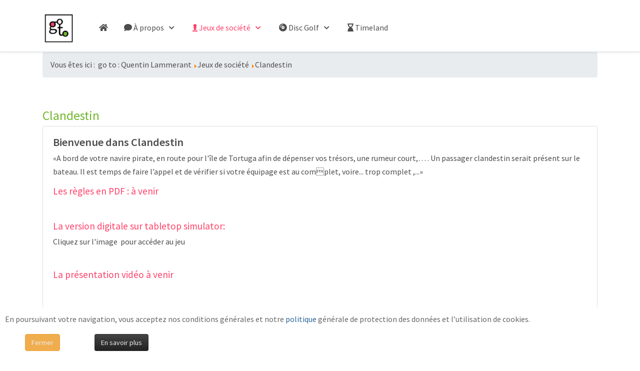

--- FILE ---
content_type: text/html; charset=utf-8
request_url: https://go-to.be/jeux-de-societe/clandestin
body_size: 10841
content:
<!DOCTYPE html>
<html lang="fr-fr" dir="ltr">

<head>
   <meta http-equiv="X-UA-Compatible" content="IE=edge" /><meta name="viewport" content="width=device-width, initial-scale=1" /><meta name="HandheldFriendly" content="true" /><meta name="apple-mobile-web-app-capable" content="YES" /> <!-- document meta -->
   <meta charset="utf-8" />
	<base href="https://go-to.be/jeux-de-societe/clandestin" />
	<meta name="keywords" content="'Jeux de société',jeux,game,ludique,auteur,'auteur de jeux de société'belgique,Belgique" />
	<meta name="description" content="Goto By Quentin Lammerant - Auteur de  de jeux de société  - Formateur &amp; Enseignement (Bruxelles - Belgique)" />
	<meta name="generator" content="Joomla! - Open Source Content Management" />
	<title>Goto By Quentin Lammerant - Auteur de  de jeux de société - Coach sportif - Formateur &amp; Enseignement  (Bruxelles - Belgique) - Clandestin</title>
	<link href="/jeux-de-societe/clandestin?format=feed&amp;type=rss" rel="alternate" type="application/rss+xml" title="RSS 2.0" />
	<link href="/jeux-de-societe/clandestin?format=feed&amp;type=atom" rel="alternate" type="application/atom+xml" title="Atom 1.0" />
	<link href="/plugins/content/jw_allvideos/jw_allvideos/tmpl/Responsive/css/template.css?v=6.1.0" rel="stylesheet" />
	<link href="/plugins/system/jce/css/content.css?5daa2cc01fe489efda53d17f5a46040e" rel="stylesheet" />
	<link href="/media/com_icagenda/icicons/style.css?5daa2cc01fe489efda53d17f5a46040e" rel="stylesheet" />
	<link href="/components/com_icagenda/themes/packs/ic_rounded/css/ic_rounded_module.css" rel="stylesheet" />
	<link href="https://go-to.be/plugins/system/fmalertcookies/assets/css/bootstrap.min.css" rel="stylesheet" />
	<link href="https://go-to.be/plugins/system/fmalertcookies/assets/css/custom.css" rel="stylesheet" />
	<style>

@media screen and (min-width:1201px){


}

@media screen and (min-width:769px) and (max-width:1200px){


}

@media screen and (min-width:481px) and (max-width:768px){


.ic_rounded.iccalendar table td .icevent a:hover,
.ic_rounded.iccalendar table td .icevent a:focus {
	border-radius:3px;
	background:#333;
}
.ic_rounded.iccalendar table td .icevent a:hover .bright,
.ic_rounded.iccalendar table td .icevent a:focus .bright {
	border-radius:3px;
	color:#fff;
	background:#333;
}
.ic_rounded.iccalendar table td .icmulti a:hover,
.ic_rounded.iccalendar table td .icevent a:focus {
	background:#333;
}
.ic_rounded.iccalendar table td .icmulti a:hover .bright,
.ic_rounded.iccalendar table td .icevent a:focus .bright {
	color:#fff;
	background:#333;
}


.ic_rounded .icnav .backic:hover,
.ic_rounded .icnav .nextic:hover,
.ic_rounded .icnav .backicY:hover,
.ic_rounded .icnav .nexticY:hover {
	color:#333333;
	background:none;
	cursor:pointer;
}
#ictip a.close:hover {
	color:black;
	background:none;
	cursor:pointer;
}
#ictip div.linkTo:hover {
	color:#000;
	background:#ddd;
	text-decoration:none;
	border-radius:3px;
}
#ictip a:hover {
	background:none;
}

}

@media screen and (max-width:480px){



	#ictip a.close {
		padding-right:15px;
	}

}

	</style>
	<script src="/plugins/content/jw_allvideos/jw_allvideos/includes/js/behaviour.js?v=6.1.0"></script>
	<script src="/media/jui/js/jquery.min.js?5daa2cc01fe489efda53d17f5a46040e"></script>
	<script src="/media/jui/js/jquery-noconflict.js?5daa2cc01fe489efda53d17f5a46040e"></script>
	<script src="/media/jui/js/jquery-migrate.min.js?5daa2cc01fe489efda53d17f5a46040e"></script>
	<script src="/media/system/js/caption.js?5daa2cc01fe489efda53d17f5a46040e"></script>
	<script src="/templates/astroid_template_zero/js/jui/bootstrap.min.js?5daa2cc01fe489efda53d17f5a46040e"></script>
	<script src="/modules/mod_iccalendar/js/jQuery.highlightToday.min.js?5daa2cc01fe489efda53d17f5a46040e"></script>
	<script>
jQuery(window).on('load',  function() {
				new JCaption('img.caption');
			});
		jQuery(document).ready(function(){
			jQuery("#mod_iccalendar_88").highlightToday("show_today");
		});
	
	</script>
 <!-- joomla head -->
   <link href="https://go-to.be/images/logo/logo_goto.png" rel="shortcut icon" type="text/css" /><link href="https://fonts.googleapis.com/css2?family=Source+Sans+Pro:ital,wght@0,200;0,300;0,400;0,600;0,700;0,900;1,200;1,300;1,400;1,600;1,700;1,900&display=swap" rel="stylesheet" type="text/css" />
<link href="https://use.fontawesome.com/releases/v5.14.0/css/all.css" data-version="5.14.0" rel="stylesheet" type="text/css" />
<link href="https://go-to.be/media/jui/css/icomoon.css?v=2.5.4" rel="stylesheet" type="text/css" />
<link href="https://go-to.be/templates/astroid_template_zero/css/compiled-b2dc21c5abc734844ad7cf9e6264746a.css?v=2.5.4" rel="stylesheet" type="text/css" />
<link href="https://go-to.be/templates/astroid_template_zero/css/compiled-ba5cf2b52fdef47ce762ac22929a18a5.css?v=2.5.4" rel="stylesheet" type="text/css" />
 <!-- head styles -->
   <link rel="preconnect" href="https://fonts.gstatic.com"> <!-- head scripts -->
</head> <!-- document head -->

<body class="site astroid-framework com-content view-category layout-blog itemid-248 clandestin-alias tp-style-11 fr-FR ltr">
   <a title="Back to Top" id="astroid-backtotop" class="circle" href="javascript:void(0)" style="background:rgb(255, 51, 102);"><i class="fas fa-angle-double-up" style="font-size:20px;color:rgb(255, 255, 255);height:20px; width:20px; line-height:20px; text-align:center;"></i></a><!-- astroid container -->
<div class="astroid-container">
    <div class="astroid-mobilemenu d-none d-init dir-left" data-class-prefix="astroid-mobilemenu" id="astroid-mobilemenu">
   <div class="burger-menu-button active">
      <button aria-label="Mobile Menu Toggle" type="button" class="button close-offcanvas offcanvas-close-btn">
         <span class="box">
            <span class="inner"></span>
         </span>
      </button>
   </div>
   <ul class="astroid-mobile-menu d-none"><li class="nav-item nav-item-id-101 nav-item-level-1 nav-item-default"><!--menu link starts-->
<a href="/" title="Accueil" class=" nav-link item-link-component item-level-1" data-drop-action="hover">
   <span class="nav-title">
               <i class="fas fa-home"></i>
                           </span>
   </a>
<!--menu link ends--></li><li class="nav-item nav-item-id-142 nav-item-level-1 nav-item-deeper nav-item-parent has-megamenu nav-item-dropdown"><!--menu link starts-->
<a href="/a-propos" title="À propos" class=" nav-link item-link-component item-level-1" data-drop-action="hover">
   <span class="nav-title">
               <i class="fas fa-comment"></i>
                                          À propos                              </span>
   </a>
<!--menu link ends--><ul class="nav-child list-group navbar-subnav level-1"><li class="nav-item-submenu nav-item-id-148 nav-item-level-2"><!--menu link starts-->
<a href="/a-propos/quentin-lammerant" title="Quentin Lammerant" class=" nav-link item-link-component item-level-2" data-drop-action="hover">
   <span class="nav-title">
               <i class="fas fa-comment-alt"></i>
                                          Quentin Lammerant                              </span>
   </a>
<!--menu link ends--></li><li class="nav-item-submenu nav-item-id-147 nav-item-level-2 nav-item-deeper nav-item-parent nav-item-dropdown"><!--menu link starts-->
<a href="/a-propos/cv-quentin-lammerant" title="CV Quentin Lammerant" class=" nav-link item-link-component item-level-2" data-drop-action="hover">
   <span class="nav-title">
               <i class="fas fa-paperclip"></i>
                                          CV Quentin Lammerant                              </span>
   </a>
<!--menu link ends--><ul class="nav-child list-group navbar-subnav level-2"><li class="nav-item-submenu nav-item-id-132 nav-item-level-3 nav-item-deeper nav-item-parent nav-item-dropdown"><!--menu link starts-->
<a href="/a-propos/cv-quentin-lammerant/coaching-sportif" title="Coaching sportif" class=" nav-link item-link-component item-level-3" data-drop-action="hover">
   <span class="nav-title">
               <i class="fas fa-running"></i>
                                          Coaching sportif                              </span>
   </a>
<!--menu link ends--><ul class="nav-child list-group navbar-subnav level-3"><li class="nav-item-submenu nav-item-id-146 nav-item-level-4"><!--menu link starts-->
<a href="/a-propos/cv-quentin-lammerant/coaching-sportif/presentation" title="Présentation" class=" nav-link item-link-component item-level-4" data-drop-action="hover">
   <span class="nav-title">
               <i class="fas fa-comment-alt"></i>
                                          Présentation                              </span>
   </a>
<!--menu link ends--></li><li class="nav-item-submenu nav-item-id-141 nav-item-level-4"><!--menu link starts-->
<a href="/a-propos/cv-quentin-lammerant/coaching-sportif/videos" title="Vidéos" class=" nav-link item-link-component item-level-4" data-drop-action="hover">
   <span class="nav-title">
               <i class="fas fa-video"></i>
                                          Vidéos                              </span>
   </a>
<!--menu link ends--></li><li class="nav-item-submenu nav-item-id-157 nav-item-level-4"><!--menu link starts-->
<a href="/a-propos/cv-quentin-lammerant/coaching-sportif/galerie-photo" title="Galerie Photo" class=" nav-link item-link-component item-level-4" data-drop-action="hover">
   <span class="nav-title">
               <i class="fas fa-camera-retro"></i>
                                          Galerie Photo                              </span>
   </a>
<!--menu link ends--></li></ul></li></ul></li><li class="nav-item-submenu nav-item-id-158 nav-item-level-2"><!--menu link starts-->
<a href="/a-propos/agenda" title="Agenda" class=" nav-link item-link-component item-level-2" data-drop-action="hover">
   <span class="nav-title">
               <i class="fas fa-calendar"></i>
                                          Agenda                              </span>
   </a>
<!--menu link ends--></li><li class="nav-item-submenu nav-item-id-153 nav-item-level-2"><!--menu link starts-->
<a href="/a-propos/dans-la-presse" title="Dans la presse" class=" nav-link item-link-component item-level-2" data-drop-action="hover">
   <span class="nav-title">
               <i class="far fa-newspaper"></i>
                                          Dans la presse                              </span>
   </a>
<!--menu link ends--></li><li class="nav-item-submenu nav-item-id-133 nav-item-level-2"><!--menu link starts-->
<a href="/a-propos/contact" title="Contact" class=" nav-link item-link-component item-level-2" data-drop-action="hover">
   <span class="nav-title">
               <i class="fas fa-bullhorn"></i>
                                          Contact                              </span>
   </a>
<!--menu link ends--></li></ul></li><li class="nav-item nav-item-id-130 nav-item-level-1 nav-item-active nav-item-deeper nav-item-parent has-megamenu nav-item-dropdown"><!--menu link starts-->
<a href="/jeux-de-societe" title="Jeux de société" class=" nav-link active item-link-component item-level-1" data-drop-action="hover">
   <span class="nav-title">
               <i class="fas fa-chess-pawn"></i>
                                          Jeux de société                              </span>
   </a>
<!--menu link ends--><ul class="nav-child list-group navbar-subnav level-1"><li class="nav-item-submenu nav-item-id-144 nav-item-level-2"><!--menu link starts-->
<a href="/jeux-de-societe/presentation" title="Présentation" class=" nav-link item-link-component item-level-2" data-drop-action="hover">
   <span class="nav-title">
               <i class="fas fa-comment-alt"></i>
                                          Présentation                              </span>
   </a>
<!--menu link ends--></li><li class="nav-item-submenu nav-item-id-386 nav-item-level-2"><!--menu link starts-->
<a href="/jeux-de-societe/presentation-prototype" title="Prototypes" class=" nav-link item-link-component item-level-2" data-drop-action="hover">
   <span class="nav-title">
               <i class="fas fa-bong"></i>
                                          Prototypes                              </span>
   </a>
<!--menu link ends--></li><li class="nav-item-submenu nav-item-id-178 nav-item-level-2"><!--menu link starts-->
<a href="/jeux-de-societe/rush-out" title="RUSH OUT" class=" nav-link item-link-component item-level-2" data-drop-action="hover">
   <span class="nav-title">
               <i class="fas fa-puzzle-piece"></i>
                                          RUSH OUT                              </span>
   </a>
<!--menu link ends--></li><li class="nav-item-submenu nav-item-id-236 nav-item-level-2"><!--menu link starts-->
<a href="/jeux-de-societe/splashhh" title="Splashhh" class=" nav-link item-link-component item-level-2" data-drop-action="hover">
   <span class="nav-title">
               <i class="fas fa-puzzle-piece"></i>
                                          Splashhh                              </span>
   </a>
<!--menu link ends--></li><li class="nav-item-submenu nav-item-id-247 nav-item-level-2"><!--menu link starts-->
<a href="/jeux-de-societe/dice-tower" title="Dice Tower" class=" nav-link item-link-component item-level-2" data-drop-action="hover">
   <span class="nav-title">
               <i class="fas fa-puzzle-piece"></i>
                                          Dice Tower                              </span>
   </a>
<!--menu link ends--></li><li class="nav-item-submenu nav-item-id-248 nav-item-level-2 nav-item-current nav-item-active"><!--menu link starts-->
<a href="/jeux-de-societe/clandestin" title="Clandestin" class=" nav-link active item-link-component item-level-2" data-drop-action="hover">
   <span class="nav-title">
               <i class="fas fa-puzzle-piece"></i>
                                          Clandestin                              </span>
   </a>
<!--menu link ends--></li><li class="nav-item-submenu nav-item-id-129 nav-item-level-2 nav-item-deeper nav-item-parent nav-item-dropdown"><!--menu link starts-->
<a href="/jeux-de-societe/cleonis" title="Cleonis" class=" nav-link item-link-component item-level-2" data-drop-action="hover">
   <span class="nav-title">
               <i class="fas fa-gamepad"></i>
                                          Cleonis                              </span>
   </a>
<!--menu link ends--><ul class="nav-child list-group navbar-subnav level-2"><li class="nav-item-submenu nav-item-id-143 nav-item-level-3"><!--menu link starts-->
<a href="/jeux-de-societe/cleonis/presentation" title="Présentation" class=" nav-link item-link-component item-level-3" data-drop-action="hover">
   <span class="nav-title">
               <i class="fas fa-comment-alt"></i>
                                          Présentation                              </span>
   </a>
<!--menu link ends--></li><li class="nav-item-submenu nav-item-id-159 nav-item-level-3"><!--menu link starts-->
<a href="/jeux-de-societe/cleonis/chaine-twitch-cleonis" title=" Chaine Twitch - Cleonis" class=" nav-link item-link-component item-level-3" data-drop-action="hover">
   <span class="nav-title">
               <i class="fab fa-twitch"></i>
                                           Chaine Twitch - Cleonis                              </span>
   </a>
<!--menu link ends--></li><li class="nav-item-submenu nav-item-id-161 nav-item-level-3"><!--menu link starts-->
<a href="https://www.facebook.com/cleonisoff/" title="Cleonis sur facebook" class=" nav-link item-link-url item-level-3" target="_blank" rel="noopener noreferrer" data-drop-action="hover">
   <span class="nav-title">
               <i class="fab fa-facebook"></i>
                                          Cleonis sur facebook                              </span>
   </a>
<!--menu link ends--></li><li class="nav-item-submenu nav-item-id-163 nav-item-level-3"><!--menu link starts-->
<a href="https://www.youtube.com/channel/UCswMukIhDfDvrjAxdm1Bnbg" title="Cleonis sur youtube" class=" nav-link item-link-url item-level-3" target="_blank" rel="noopener noreferrer" data-drop-action="hover">
   <span class="nav-title">
               <i class="fab fa-youtube"></i>
                                          Cleonis sur youtube                              </span>
   </a>
<!--menu link ends--></li><li class="nav-item-submenu nav-item-id-176 nav-item-level-3"><!--menu link starts-->
<a href="https://www.instagram.com/cleonisoff/" title="Cleonis sur instagram" class=" nav-link item-link-url item-level-3" target="_blank" rel="noopener noreferrer" data-drop-action="hover">
   <span class="nav-title">
               <i class="fab fa-instagram"></i>
                                          Cleonis sur instagram                              </span>
   </a>
<!--menu link ends--></li></ul></li></ul></li><li class="nav-item nav-item-id-131 nav-item-level-1 nav-item-deeper nav-item-parent has-megamenu nav-item-dropdown"><!--menu link starts-->
<a href="/disc-golf" title="Disc Golf" class=" nav-link item-link-component item-level-1" data-drop-action="hover">
   <span class="nav-title">
               <i class="fas fa-compact-disc"></i>
                                          Disc Golf                              </span>
   </a>
<!--menu link ends--><ul class="nav-child list-group navbar-subnav level-1"><li class="nav-item-submenu nav-item-id-145 nav-item-level-2"><!--menu link starts-->
<a href="/disc-golf/presentation" title="Présentation" class=" nav-link item-link-component item-level-2" data-drop-action="hover">
   <span class="nav-title">
               <i class="fas fa-comment-alt"></i>
                                          Présentation                              </span>
   </a>
<!--menu link ends--></li><li class="nav-item-submenu nav-item-id-149 nav-item-level-2"><!--menu link starts-->
<a href="/disc-golf/le-livre-gratuit" title="Le livre gratuit" class=" nav-link item-link-component item-level-2" data-drop-action="hover">
   <span class="nav-title">
               <i class="fas fa-book-open"></i>
                                          Le livre gratuit                              </span>
   </a>
<!--menu link ends--></li><li class="nav-item-submenu nav-item-id-151 nav-item-level-2"><!--menu link starts-->
<a href="/disc-golf/initiations-au-disc-golf" title=" Initiations au Disc Golf" class=" nav-link item-link-component item-level-2" data-drop-action="hover">
   <span class="nav-title">
               <i class="fas fa-compact-disc"></i>
                                           Initiations au Disc Golf                              </span>
   </a>
<!--menu link ends--></li><li class="nav-item-submenu nav-item-id-152 nav-item-level-2"><!--menu link starts-->
<a href="/disc-golf/parcours-en-belgique" title="Parcours en Belgique " class=" nav-link item-link-component item-level-2" data-drop-action="hover">
   <span class="nav-title">
               <i class="fas fa-map-marker"></i>
                                          Parcours en Belgique                               </span>
   </a>
<!--menu link ends--></li><li class="nav-item-submenu nav-item-id-150 nav-item-level-2"><!--menu link starts-->
<a href="/disc-golf/tv-reportage" title="TV reportage" class=" nav-link item-link-component item-level-2" data-drop-action="hover">
   <span class="nav-title">
               <i class="fas fa-tv"></i>
                                          TV reportage                              </span>
   </a>
<!--menu link ends--></li><li class="nav-item-submenu nav-item-id-140 nav-item-level-2"><!--menu link starts-->
<a href="/disc-golf/videos" title="Vidéos" class=" nav-link item-link-component item-level-2" data-drop-action="hover">
   <span class="nav-title">
               <i class="fas fa-video"></i>
                                          Vidéos                              </span>
   </a>
<!--menu link ends--></li><li class="nav-item-submenu nav-item-id-156 nav-item-level-2"><!--menu link starts-->
<a href="/disc-golf/galerie-photo" title="Galerie Photo" class=" nav-link item-link-component item-level-2" data-drop-action="hover">
   <span class="nav-title">
               <i class="fas fa-camera-retro"></i>
                                          Galerie Photo                              </span>
   </a>
<!--menu link ends--></li><li class="nav-item-submenu nav-item-id-162 nav-item-level-2"><!--menu link starts-->
<a href="https://www.facebook.com/discgolfpassion/" title="Disc Golf sur facebook" class=" nav-link item-link-url item-level-2" target="_blank" rel="noopener noreferrer" data-drop-action="hover">
   <span class="nav-title">
               <i class="fab fa-facebook"></i>
                                          Disc Golf sur facebook                              </span>
   </a>
<!--menu link ends--></li><li class="nav-item-submenu nav-item-id-164 nav-item-level-2"><!--menu link starts-->
<a href="https://www.youtube.com/channel/UC3_vzxZrfr4Ffp85mlvhm9A" title="Disc Golf sur youtube" class=" nav-link item-link-url item-level-2" target="_blank" rel="noopener noreferrer" data-drop-action="hover">
   <span class="nav-title">
               <i class="fab fa-youtube"></i>
                                          Disc Golf sur youtube                              </span>
   </a>
<!--menu link ends--></li></ul></li><li class="nav-item nav-item-id-271 nav-item-level-1"><!--menu link starts-->
<a href="/timeland" title="Timeland" class=" nav-link item-link-component item-level-1" data-drop-action="hover">
   <span class="nav-title">
               <i class="fas fa-hourglass-end"></i>
                                          Timeland                              </span>
   </a>
<!--menu link ends--></li></ul></div>    <!-- astroid content -->
    <div class="astroid-content">
                <!-- astroid layout -->
        <div class="astroid-layout astroid-layout-wide">
                        <!-- astroid wrapper -->
            <div class="astroid-wrapper">
                                <section class="astroid-section p-1 hideonxs hideonsm hideonmd" id="ts-551539321230222"><div class="container"><div class="astroid-row row" id="ar-941539321230222"><div class="astroid-column col-lg-4 col-lg-12" id="ac-1091539321232502"><div class="astroid-module-position float-right" id="t2-691539321321578"><ul class="nav navVerticalView astroid-social-icons">
   </ul></div></div></div></div></section><section class="astroid-section astroid-header-section shadow-sm border-bottom" id="hs-1529472563843"><div class="container"><div class="astroid-row row no-gutters" id="ar-1529472563843"><div class="astroid-column col-lg-12" id="ac-1529472563843"><div class="astroid-module-position" id="ah-1529472563843"><!-- header starts -->
<header data-megamenu data-megamenu-class=".has-megamenu" data-megamenu-content-class=".megamenu-container" data-dropdown-arrow="true" data-header-offset="true" data-transition-speed="100" data-megamenu-animation="slide" data-easing="linear" data-astroid-trigger="hover" data-megamenu-submenu-class=".nav-submenu,.nav-submenu-static" id="astroid-header" class="astroid-header astroid-horizontal-header astroid-horizontal-left-header">
   <div class="d-flex flex-row justify-content-between">
               <div class="d-flex d-lg-none justify-content-start">
            <div class="header-mobilemenu-trigger d-lg-none burger-menu-button align-self-center" data-offcanvas="#astroid-mobilemenu" data-effect="mobilemenu-slide">
               <button aria-label="Mobile Menu Toggle" class="button" type="button"><span class="box"><span class="inner"></span></span></button>
            </div>
         </div>
            <div class="header-left-section d-flex justify-content-start flex-lg-grow-1">
         <!-- logo starts -->
<!-- <div class=""> -->
   <!-- image logo starts -->
      <div class="logo-wrapper">
      <a target="_self" class="astroid-logo astroid-logo-image d-flex align-items-center mr-0 mr-lg-4" href="https://go-to.be/">
                     <img src="https://go-to.be/images/logo/logo_goto.png" alt="Goto By Quentin Lammerant - Auteur de  de jeux de société - Coach sportif - Formateur & Enseignement  (Bruxelles - Belgique)" class="astroid-logo-default" />
                              <img src="https://go-to.be/images/logo/logo_goto.png" alt="Goto By Quentin Lammerant - Auteur de  de jeux de société - Coach sportif - Formateur & Enseignement  (Bruxelles - Belgique)" class="astroid-logo-mobile" />
                              <img src="https://go-to.be/images/logo/logo_goto.png" alt="Goto By Quentin Lammerant - Auteur de  de jeux de société - Coach sportif - Formateur & Enseignement  (Bruxelles - Belgique)" class="astroid-logo-sticky" />
               </a>
   </div>
   <!-- image logo ends -->
<!-- </div> -->
<!-- logo ends -->         <div class=" align-self-center px-2 d-none d-lg-block"><ul class="nav astroid-nav d-none d-lg-flex"><li data-position="right" class="nav-item nav-item-id-101 nav-item-level-1 nav-item-default"><!--menu link starts-->
<a href="/" title="Accueil" class=" nav-link item-link-component item-level-1" data-drop-action="hover">
   <span class="nav-title">
               <i class="fas fa-home"></i>
                           </span>
   </a>
<!--menu link ends--></li><li data-position="right" class="nav-item nav-item-id-142 nav-item-level-1 nav-item-deeper nav-item-parent has-megamenu nav-item-dropdown"><!--menu link starts-->
<a href="/a-propos" title="À propos" class=" nav-link megamenu-item-link item-link-component item-level-1" data-drop-action="hover">
   <span class="nav-title">
               <i class="fas fa-comment"></i>
                                          À propos                                                <i class="fas fa-chevron-down nav-item-caret"></i>
                  </span>
   </a>
<!--menu link ends--><div style="width:250px" class="megamenu-container nav-submenu-container nav-item-level-1"><ul class="nav-submenu"><li data-position="right" class="nav-item-submenu nav-item-id-148 nav-item-level-2"><!--menu link starts-->
<a href="/a-propos/quentin-lammerant" title="Quentin Lammerant" class=" item-link-component item-level-2" data-drop-action="hover">
   <span class="nav-title">
               <i class="fas fa-comment-alt"></i>
                                          Quentin Lammerant                              </span>
   </a>
<!--menu link ends--></li><li data-position="right" class="nav-item-submenu nav-item-id-147 nav-item-level-2 nav-item-deeper nav-item-parent nav-item-dropdown"><!--menu link starts-->
<a href="/a-propos/cv-quentin-lammerant" title="CV Quentin Lammerant" class=" megamenu-item-link item-link-component item-level-2" data-drop-action="hover">
   <span class="nav-title">
               <i class="fas fa-paperclip"></i>
                                          CV Quentin Lammerant                                    <i class="fas fa-chevron-right nav-item-caret"></i>
         </span>
   </a>
<!--menu link ends--><ul class="nav-submenu"><li data-position="right" class="nav-item-submenu nav-item-id-132 nav-item-level-3 nav-item-deeper nav-item-parent nav-item-dropdown"><!--menu link starts-->
<a href="/a-propos/cv-quentin-lammerant/coaching-sportif" title="Coaching sportif" class=" megamenu-item-link item-link-component item-level-3" data-drop-action="hover">
   <span class="nav-title">
               <i class="fas fa-running"></i>
                                          Coaching sportif                                    <i class="fas fa-chevron-right nav-item-caret"></i>
         </span>
   </a>
<!--menu link ends--><ul class="nav-submenu"><li data-position="right" class="nav-item-submenu nav-item-id-146 nav-item-level-4"><!--menu link starts-->
<a href="/a-propos/cv-quentin-lammerant/coaching-sportif/presentation" title="Présentation" class=" item-link-component item-level-4" data-drop-action="hover">
   <span class="nav-title">
               <i class="fas fa-comment-alt"></i>
                                          Présentation                              </span>
   </a>
<!--menu link ends--></li><li data-position="right" class="nav-item-submenu nav-item-id-141 nav-item-level-4"><!--menu link starts-->
<a href="/a-propos/cv-quentin-lammerant/coaching-sportif/videos" title="Vidéos" class=" item-link-component item-level-4" data-drop-action="hover">
   <span class="nav-title">
               <i class="fas fa-video"></i>
                                          Vidéos                              </span>
   </a>
<!--menu link ends--></li><li data-position="right" class="nav-item-submenu nav-item-id-157 nav-item-level-4"><!--menu link starts-->
<a href="/a-propos/cv-quentin-lammerant/coaching-sportif/galerie-photo" title="Galerie Photo" class=" item-link-component item-level-4" data-drop-action="hover">
   <span class="nav-title">
               <i class="fas fa-camera-retro"></i>
                                          Galerie Photo                              </span>
   </a>
<!--menu link ends--></li></ul></li></ul></li><li data-position="right" class="nav-item-submenu nav-item-id-158 nav-item-level-2"><!--menu link starts-->
<a href="/a-propos/agenda" title="Agenda" class=" item-link-component item-level-2" data-drop-action="hover">
   <span class="nav-title">
               <i class="fas fa-calendar"></i>
                                          Agenda                              </span>
   </a>
<!--menu link ends--></li><li data-position="right" class="nav-item-submenu nav-item-id-153 nav-item-level-2"><!--menu link starts-->
<a href="/a-propos/dans-la-presse" title="Dans la presse" class=" item-link-component item-level-2" data-drop-action="hover">
   <span class="nav-title">
               <i class="far fa-newspaper"></i>
                                          Dans la presse                              </span>
   </a>
<!--menu link ends--></li><li data-position="right" class="nav-item-submenu nav-item-id-133 nav-item-level-2"><!--menu link starts-->
<a href="/a-propos/contact" title="Contact" class=" item-link-component item-level-2" data-drop-action="hover">
   <span class="nav-title">
               <i class="fas fa-bullhorn"></i>
                                          Contact                              </span>
   </a>
<!--menu link ends--></li></ul></li><li data-position="right" class="nav-item nav-item-id-130 nav-item-level-1 nav-item-active nav-item-deeper nav-item-parent has-megamenu nav-item-dropdown"><!--menu link starts-->
<a href="/jeux-de-societe" title="Jeux de société" class=" nav-link active megamenu-item-link item-link-component item-level-1" data-drop-action="hover">
   <span class="nav-title">
               <i class="fas fa-chess-pawn"></i>
                                          Jeux de société                                                <i class="fas fa-chevron-down nav-item-caret"></i>
                  </span>
   </a>
<!--menu link ends--><div style="width:250px" class="megamenu-container nav-submenu-container nav-item-level-1"><ul class="nav-submenu"><li data-position="right" class="nav-item-submenu nav-item-id-144 nav-item-level-2"><!--menu link starts-->
<a href="/jeux-de-societe/presentation" title="Présentation" class=" item-link-component item-level-2" data-drop-action="hover">
   <span class="nav-title">
               <i class="fas fa-comment-alt"></i>
                                          Présentation                              </span>
   </a>
<!--menu link ends--></li><li data-position="right" class="nav-item-submenu nav-item-id-386 nav-item-level-2"><!--menu link starts-->
<a href="/jeux-de-societe/presentation-prototype" title="Prototypes" class=" item-link-component item-level-2" data-drop-action="hover">
   <span class="nav-title">
               <i class="fas fa-bong"></i>
                                          Prototypes                              </span>
   </a>
<!--menu link ends--></li><li data-position="right" class="nav-item-submenu nav-item-id-178 nav-item-level-2"><!--menu link starts-->
<a href="/jeux-de-societe/rush-out" title="RUSH OUT" class=" item-link-component item-level-2" data-drop-action="hover">
   <span class="nav-title">
               <i class="fas fa-puzzle-piece"></i>
                                          RUSH OUT                              </span>
   </a>
<!--menu link ends--></li><li data-position="right" class="nav-item-submenu nav-item-id-236 nav-item-level-2"><!--menu link starts-->
<a href="/jeux-de-societe/splashhh" title="Splashhh" class=" item-link-component item-level-2" data-drop-action="hover">
   <span class="nav-title">
               <i class="fas fa-puzzle-piece"></i>
                                          Splashhh                              </span>
   </a>
<!--menu link ends--></li><li data-position="right" class="nav-item-submenu nav-item-id-247 nav-item-level-2"><!--menu link starts-->
<a href="/jeux-de-societe/dice-tower" title="Dice Tower" class=" item-link-component item-level-2" data-drop-action="hover">
   <span class="nav-title">
               <i class="fas fa-puzzle-piece"></i>
                                          Dice Tower                              </span>
   </a>
<!--menu link ends--></li><li data-position="right" class="nav-item-submenu nav-item-id-248 nav-item-level-2 nav-item-current nav-item-active"><!--menu link starts-->
<a href="/jeux-de-societe/clandestin" title="Clandestin" class=" active item-link-component item-level-2" data-drop-action="hover">
   <span class="nav-title">
               <i class="fas fa-puzzle-piece"></i>
                                          Clandestin                              </span>
   </a>
<!--menu link ends--></li><li data-position="right" class="nav-item-submenu nav-item-id-129 nav-item-level-2 nav-item-deeper nav-item-parent nav-item-dropdown"><!--menu link starts-->
<a href="/jeux-de-societe/cleonis" title="Cleonis" class=" megamenu-item-link item-link-component item-level-2" data-drop-action="hover">
   <span class="nav-title">
               <i class="fas fa-gamepad"></i>
                                          Cleonis                                    <i class="fas fa-chevron-right nav-item-caret"></i>
         </span>
   </a>
<!--menu link ends--><ul class="nav-submenu"><li data-position="right" class="nav-item-submenu nav-item-id-143 nav-item-level-3"><!--menu link starts-->
<a href="/jeux-de-societe/cleonis/presentation" title="Présentation" class=" item-link-component item-level-3" data-drop-action="hover">
   <span class="nav-title">
               <i class="fas fa-comment-alt"></i>
                                          Présentation                              </span>
   </a>
<!--menu link ends--></li><li data-position="right" class="nav-item-submenu nav-item-id-159 nav-item-level-3"><!--menu link starts-->
<a href="/jeux-de-societe/cleonis/chaine-twitch-cleonis" title=" Chaine Twitch - Cleonis" class=" item-link-component item-level-3" data-drop-action="hover">
   <span class="nav-title">
               <i class="fab fa-twitch"></i>
                                           Chaine Twitch - Cleonis                              </span>
   </a>
<!--menu link ends--></li><li data-position="right" class="nav-item-submenu nav-item-id-161 nav-item-level-3"><!--menu link starts-->
<a href="https://www.facebook.com/cleonisoff/" title="Cleonis sur facebook" class=" item-link-url item-level-3" target="_blank" rel="noopener noreferrer" data-drop-action="hover">
   <span class="nav-title">
               <i class="fab fa-facebook"></i>
                                          Cleonis sur facebook                              </span>
   </a>
<!--menu link ends--></li><li data-position="right" class="nav-item-submenu nav-item-id-163 nav-item-level-3"><!--menu link starts-->
<a href="https://www.youtube.com/channel/UCswMukIhDfDvrjAxdm1Bnbg" title="Cleonis sur youtube" class=" item-link-url item-level-3" target="_blank" rel="noopener noreferrer" data-drop-action="hover">
   <span class="nav-title">
               <i class="fab fa-youtube"></i>
                                          Cleonis sur youtube                              </span>
   </a>
<!--menu link ends--></li><li data-position="right" class="nav-item-submenu nav-item-id-176 nav-item-level-3"><!--menu link starts-->
<a href="https://www.instagram.com/cleonisoff/" title="Cleonis sur instagram" class=" item-link-url item-level-3" target="_blank" rel="noopener noreferrer" data-drop-action="hover">
   <span class="nav-title">
               <i class="fab fa-instagram"></i>
                                          Cleonis sur instagram                              </span>
   </a>
<!--menu link ends--></li></ul></li></ul></li><li data-position="right" class="nav-item nav-item-id-131 nav-item-level-1 nav-item-deeper nav-item-parent has-megamenu nav-item-dropdown"><!--menu link starts-->
<a href="/disc-golf" title="Disc Golf" class=" nav-link megamenu-item-link item-link-component item-level-1" data-drop-action="hover">
   <span class="nav-title">
               <i class="fas fa-compact-disc"></i>
                                          Disc Golf                                                <i class="fas fa-chevron-down nav-item-caret"></i>
                  </span>
   </a>
<!--menu link ends--><div style="width:250px" class="megamenu-container nav-submenu-container nav-item-level-1"><ul class="nav-submenu"><li data-position="right" class="nav-item-submenu nav-item-id-145 nav-item-level-2"><!--menu link starts-->
<a href="/disc-golf/presentation" title="Présentation" class=" item-link-component item-level-2" data-drop-action="hover">
   <span class="nav-title">
               <i class="fas fa-comment-alt"></i>
                                          Présentation                              </span>
   </a>
<!--menu link ends--></li><li data-position="right" class="nav-item-submenu nav-item-id-149 nav-item-level-2"><!--menu link starts-->
<a href="/disc-golf/le-livre-gratuit" title="Le livre gratuit" class=" item-link-component item-level-2" data-drop-action="hover">
   <span class="nav-title">
               <i class="fas fa-book-open"></i>
                                          Le livre gratuit                              </span>
   </a>
<!--menu link ends--></li><li data-position="right" class="nav-item-submenu nav-item-id-151 nav-item-level-2"><!--menu link starts-->
<a href="/disc-golf/initiations-au-disc-golf" title=" Initiations au Disc Golf" class=" item-link-component item-level-2" data-drop-action="hover">
   <span class="nav-title">
               <i class="fas fa-compact-disc"></i>
                                           Initiations au Disc Golf                              </span>
   </a>
<!--menu link ends--></li><li data-position="right" class="nav-item-submenu nav-item-id-152 nav-item-level-2"><!--menu link starts-->
<a href="/disc-golf/parcours-en-belgique" title="Parcours en Belgique " class=" item-link-component item-level-2" data-drop-action="hover">
   <span class="nav-title">
               <i class="fas fa-map-marker"></i>
                                          Parcours en Belgique                               </span>
   </a>
<!--menu link ends--></li><li data-position="right" class="nav-item-submenu nav-item-id-150 nav-item-level-2"><!--menu link starts-->
<a href="/disc-golf/tv-reportage" title="TV reportage" class=" item-link-component item-level-2" data-drop-action="hover">
   <span class="nav-title">
               <i class="fas fa-tv"></i>
                                          TV reportage                              </span>
   </a>
<!--menu link ends--></li><li data-position="right" class="nav-item-submenu nav-item-id-140 nav-item-level-2"><!--menu link starts-->
<a href="/disc-golf/videos" title="Vidéos" class=" item-link-component item-level-2" data-drop-action="hover">
   <span class="nav-title">
               <i class="fas fa-video"></i>
                                          Vidéos                              </span>
   </a>
<!--menu link ends--></li><li data-position="right" class="nav-item-submenu nav-item-id-156 nav-item-level-2"><!--menu link starts-->
<a href="/disc-golf/galerie-photo" title="Galerie Photo" class=" item-link-component item-level-2" data-drop-action="hover">
   <span class="nav-title">
               <i class="fas fa-camera-retro"></i>
                                          Galerie Photo                              </span>
   </a>
<!--menu link ends--></li><li data-position="right" class="nav-item-submenu nav-item-id-162 nav-item-level-2"><!--menu link starts-->
<a href="https://www.facebook.com/discgolfpassion/" title="Disc Golf sur facebook" class=" item-link-url item-level-2" target="_blank" rel="noopener noreferrer" data-drop-action="hover">
   <span class="nav-title">
               <i class="fab fa-facebook"></i>
                                          Disc Golf sur facebook                              </span>
   </a>
<!--menu link ends--></li><li data-position="right" class="nav-item-submenu nav-item-id-164 nav-item-level-2"><!--menu link starts-->
<a href="https://www.youtube.com/channel/UC3_vzxZrfr4Ffp85mlvhm9A" title="Disc Golf sur youtube" class=" item-link-url item-level-2" target="_blank" rel="noopener noreferrer" data-drop-action="hover">
   <span class="nav-title">
               <i class="fab fa-youtube"></i>
                                          Disc Golf sur youtube                              </span>
   </a>
<!--menu link ends--></li></ul></li><li data-position="right" class="nav-item nav-item-id-271 nav-item-level-1"><!--menu link starts-->
<a href="/timeland" title="Timeland" class=" nav-link item-link-component item-level-1" data-drop-action="hover">
   <span class="nav-title">
               <i class="fas fa-hourglass-end"></i>
                                          Timeland                              </span>
   </a>
<!--menu link ends--></li></ul></div>      </div>
               <div></div>
                     </div>
</header>
<!-- header ends --><!-- header starts -->
<header id="astroid-sticky-header" data-megamenu data-megamenu-class=".has-megamenu" data-megamenu-content-class=".megamenu-container" data-dropdown-arrow="true" data-header-offset="true" data-transition-speed="100" data-megamenu-animation="slide" data-easing="linear" data-astroid-trigger="hover" data-megamenu-submenu-class=".nav-submenu" class="astroid-header astroid-header-sticky header-sticky-desktop header-static-mobile header-static-tablet d-none">
   <div class="container d-flex flex-row justify-content-between">
               <div class="d-flex d-lg-none justify-content-start">
            <div class="header-mobilemenu-trigger d-lg-none burger-menu-button align-self-center" data-offcanvas="#astroid-mobilemenu" data-effect="mobilemenu-slide">
               <button class="button" type="button" aria-label="Mobile Menu Toggle"><span class="box"><span class="inner"></span></span></button>
            </div>
         </div>
            <div class="header-left-section d-flex justify-content-start flex-lg-grow-1">
         <!-- logo starts -->
<!-- <div class=""> -->
   <!-- image logo starts -->
      <div class="logo-wrapper">
      <a target="_self" class="astroid-logo astroid-logo-image d-flex align-items-center mr-0 mr-lg-4" href="https://go-to.be/">
                     <img src="https://go-to.be/images/logo/logo_goto.png" alt="Goto By Quentin Lammerant - Auteur de  de jeux de société - Coach sportif - Formateur & Enseignement  (Bruxelles - Belgique)" class="astroid-logo-default" />
                              <img src="https://go-to.be/images/logo/logo_goto.png" alt="Goto By Quentin Lammerant - Auteur de  de jeux de société - Coach sportif - Formateur & Enseignement  (Bruxelles - Belgique)" class="astroid-logo-mobile" />
                              <img src="https://go-to.be/images/logo/logo_goto.png" alt="Goto By Quentin Lammerant - Auteur de  de jeux de société - Coach sportif - Formateur & Enseignement  (Bruxelles - Belgique)" class="astroid-logo-sticky" />
               </a>
   </div>
   <!-- image logo ends -->
<!-- </div> -->
<!-- logo ends -->         <div class=" astroid-nav-wraper align-self-center px-2 d-none d-lg-block mr-auto"><ul class="nav astroid-nav d-none d-lg-flex"><li data-position="right" class="nav-item nav-item-id-101 nav-item-level-1 nav-item-default"><!--menu link starts-->
<a href="/" title="Accueil" class=" nav-link item-link-component item-level-1" data-drop-action="hover">
   <span class="nav-title">
               <i class="fas fa-home"></i>
                           </span>
   </a>
<!--menu link ends--></li><li data-position="right" class="nav-item nav-item-id-142 nav-item-level-1 nav-item-deeper nav-item-parent has-megamenu nav-item-dropdown"><!--menu link starts-->
<a href="/a-propos" title="À propos" class=" nav-link megamenu-item-link item-link-component item-level-1" data-drop-action="hover">
   <span class="nav-title">
               <i class="fas fa-comment"></i>
                                          À propos                                                <i class="fas fa-chevron-down nav-item-caret"></i>
                  </span>
   </a>
<!--menu link ends--><div style="width:250px" class="megamenu-container nav-submenu-container nav-item-level-1"><ul class="nav-submenu"><li data-position="right" class="nav-item-submenu nav-item-id-148 nav-item-level-2"><!--menu link starts-->
<a href="/a-propos/quentin-lammerant" title="Quentin Lammerant" class=" item-link-component item-level-2" data-drop-action="hover">
   <span class="nav-title">
               <i class="fas fa-comment-alt"></i>
                                          Quentin Lammerant                              </span>
   </a>
<!--menu link ends--></li><li data-position="right" class="nav-item-submenu nav-item-id-147 nav-item-level-2 nav-item-deeper nav-item-parent nav-item-dropdown"><!--menu link starts-->
<a href="/a-propos/cv-quentin-lammerant" title="CV Quentin Lammerant" class=" megamenu-item-link item-link-component item-level-2" data-drop-action="hover">
   <span class="nav-title">
               <i class="fas fa-paperclip"></i>
                                          CV Quentin Lammerant                                    <i class="fas fa-chevron-right nav-item-caret"></i>
         </span>
   </a>
<!--menu link ends--><ul class="nav-submenu"><li data-position="right" class="nav-item-submenu nav-item-id-132 nav-item-level-3 nav-item-deeper nav-item-parent nav-item-dropdown"><!--menu link starts-->
<a href="/a-propos/cv-quentin-lammerant/coaching-sportif" title="Coaching sportif" class=" megamenu-item-link item-link-component item-level-3" data-drop-action="hover">
   <span class="nav-title">
               <i class="fas fa-running"></i>
                                          Coaching sportif                                    <i class="fas fa-chevron-right nav-item-caret"></i>
         </span>
   </a>
<!--menu link ends--><ul class="nav-submenu"><li data-position="right" class="nav-item-submenu nav-item-id-146 nav-item-level-4"><!--menu link starts-->
<a href="/a-propos/cv-quentin-lammerant/coaching-sportif/presentation" title="Présentation" class=" item-link-component item-level-4" data-drop-action="hover">
   <span class="nav-title">
               <i class="fas fa-comment-alt"></i>
                                          Présentation                              </span>
   </a>
<!--menu link ends--></li><li data-position="right" class="nav-item-submenu nav-item-id-141 nav-item-level-4"><!--menu link starts-->
<a href="/a-propos/cv-quentin-lammerant/coaching-sportif/videos" title="Vidéos" class=" item-link-component item-level-4" data-drop-action="hover">
   <span class="nav-title">
               <i class="fas fa-video"></i>
                                          Vidéos                              </span>
   </a>
<!--menu link ends--></li><li data-position="right" class="nav-item-submenu nav-item-id-157 nav-item-level-4"><!--menu link starts-->
<a href="/a-propos/cv-quentin-lammerant/coaching-sportif/galerie-photo" title="Galerie Photo" class=" item-link-component item-level-4" data-drop-action="hover">
   <span class="nav-title">
               <i class="fas fa-camera-retro"></i>
                                          Galerie Photo                              </span>
   </a>
<!--menu link ends--></li></ul></li></ul></li><li data-position="right" class="nav-item-submenu nav-item-id-158 nav-item-level-2"><!--menu link starts-->
<a href="/a-propos/agenda" title="Agenda" class=" item-link-component item-level-2" data-drop-action="hover">
   <span class="nav-title">
               <i class="fas fa-calendar"></i>
                                          Agenda                              </span>
   </a>
<!--menu link ends--></li><li data-position="right" class="nav-item-submenu nav-item-id-153 nav-item-level-2"><!--menu link starts-->
<a href="/a-propos/dans-la-presse" title="Dans la presse" class=" item-link-component item-level-2" data-drop-action="hover">
   <span class="nav-title">
               <i class="far fa-newspaper"></i>
                                          Dans la presse                              </span>
   </a>
<!--menu link ends--></li><li data-position="right" class="nav-item-submenu nav-item-id-133 nav-item-level-2"><!--menu link starts-->
<a href="/a-propos/contact" title="Contact" class=" item-link-component item-level-2" data-drop-action="hover">
   <span class="nav-title">
               <i class="fas fa-bullhorn"></i>
                                          Contact                              </span>
   </a>
<!--menu link ends--></li></ul></li><li data-position="right" class="nav-item nav-item-id-130 nav-item-level-1 nav-item-active nav-item-deeper nav-item-parent has-megamenu nav-item-dropdown"><!--menu link starts-->
<a href="/jeux-de-societe" title="Jeux de société" class=" nav-link active megamenu-item-link item-link-component item-level-1" data-drop-action="hover">
   <span class="nav-title">
               <i class="fas fa-chess-pawn"></i>
                                          Jeux de société                                                <i class="fas fa-chevron-down nav-item-caret"></i>
                  </span>
   </a>
<!--menu link ends--><div style="width:250px" class="megamenu-container nav-submenu-container nav-item-level-1"><ul class="nav-submenu"><li data-position="right" class="nav-item-submenu nav-item-id-144 nav-item-level-2"><!--menu link starts-->
<a href="/jeux-de-societe/presentation" title="Présentation" class=" item-link-component item-level-2" data-drop-action="hover">
   <span class="nav-title">
               <i class="fas fa-comment-alt"></i>
                                          Présentation                              </span>
   </a>
<!--menu link ends--></li><li data-position="right" class="nav-item-submenu nav-item-id-386 nav-item-level-2"><!--menu link starts-->
<a href="/jeux-de-societe/presentation-prototype" title="Prototypes" class=" item-link-component item-level-2" data-drop-action="hover">
   <span class="nav-title">
               <i class="fas fa-bong"></i>
                                          Prototypes                              </span>
   </a>
<!--menu link ends--></li><li data-position="right" class="nav-item-submenu nav-item-id-178 nav-item-level-2"><!--menu link starts-->
<a href="/jeux-de-societe/rush-out" title="RUSH OUT" class=" item-link-component item-level-2" data-drop-action="hover">
   <span class="nav-title">
               <i class="fas fa-puzzle-piece"></i>
                                          RUSH OUT                              </span>
   </a>
<!--menu link ends--></li><li data-position="right" class="nav-item-submenu nav-item-id-236 nav-item-level-2"><!--menu link starts-->
<a href="/jeux-de-societe/splashhh" title="Splashhh" class=" item-link-component item-level-2" data-drop-action="hover">
   <span class="nav-title">
               <i class="fas fa-puzzle-piece"></i>
                                          Splashhh                              </span>
   </a>
<!--menu link ends--></li><li data-position="right" class="nav-item-submenu nav-item-id-247 nav-item-level-2"><!--menu link starts-->
<a href="/jeux-de-societe/dice-tower" title="Dice Tower" class=" item-link-component item-level-2" data-drop-action="hover">
   <span class="nav-title">
               <i class="fas fa-puzzle-piece"></i>
                                          Dice Tower                              </span>
   </a>
<!--menu link ends--></li><li data-position="right" class="nav-item-submenu nav-item-id-248 nav-item-level-2 nav-item-current nav-item-active"><!--menu link starts-->
<a href="/jeux-de-societe/clandestin" title="Clandestin" class=" active item-link-component item-level-2" data-drop-action="hover">
   <span class="nav-title">
               <i class="fas fa-puzzle-piece"></i>
                                          Clandestin                              </span>
   </a>
<!--menu link ends--></li><li data-position="right" class="nav-item-submenu nav-item-id-129 nav-item-level-2 nav-item-deeper nav-item-parent nav-item-dropdown"><!--menu link starts-->
<a href="/jeux-de-societe/cleonis" title="Cleonis" class=" megamenu-item-link item-link-component item-level-2" data-drop-action="hover">
   <span class="nav-title">
               <i class="fas fa-gamepad"></i>
                                          Cleonis                                    <i class="fas fa-chevron-right nav-item-caret"></i>
         </span>
   </a>
<!--menu link ends--><ul class="nav-submenu"><li data-position="right" class="nav-item-submenu nav-item-id-143 nav-item-level-3"><!--menu link starts-->
<a href="/jeux-de-societe/cleonis/presentation" title="Présentation" class=" item-link-component item-level-3" data-drop-action="hover">
   <span class="nav-title">
               <i class="fas fa-comment-alt"></i>
                                          Présentation                              </span>
   </a>
<!--menu link ends--></li><li data-position="right" class="nav-item-submenu nav-item-id-159 nav-item-level-3"><!--menu link starts-->
<a href="/jeux-de-societe/cleonis/chaine-twitch-cleonis" title=" Chaine Twitch - Cleonis" class=" item-link-component item-level-3" data-drop-action="hover">
   <span class="nav-title">
               <i class="fab fa-twitch"></i>
                                           Chaine Twitch - Cleonis                              </span>
   </a>
<!--menu link ends--></li><li data-position="right" class="nav-item-submenu nav-item-id-161 nav-item-level-3"><!--menu link starts-->
<a href="https://www.facebook.com/cleonisoff/" title="Cleonis sur facebook" class=" item-link-url item-level-3" target="_blank" rel="noopener noreferrer" data-drop-action="hover">
   <span class="nav-title">
               <i class="fab fa-facebook"></i>
                                          Cleonis sur facebook                              </span>
   </a>
<!--menu link ends--></li><li data-position="right" class="nav-item-submenu nav-item-id-163 nav-item-level-3"><!--menu link starts-->
<a href="https://www.youtube.com/channel/UCswMukIhDfDvrjAxdm1Bnbg" title="Cleonis sur youtube" class=" item-link-url item-level-3" target="_blank" rel="noopener noreferrer" data-drop-action="hover">
   <span class="nav-title">
               <i class="fab fa-youtube"></i>
                                          Cleonis sur youtube                              </span>
   </a>
<!--menu link ends--></li><li data-position="right" class="nav-item-submenu nav-item-id-176 nav-item-level-3"><!--menu link starts-->
<a href="https://www.instagram.com/cleonisoff/" title="Cleonis sur instagram" class=" item-link-url item-level-3" target="_blank" rel="noopener noreferrer" data-drop-action="hover">
   <span class="nav-title">
               <i class="fab fa-instagram"></i>
                                          Cleonis sur instagram                              </span>
   </a>
<!--menu link ends--></li></ul></li></ul></li><li data-position="right" class="nav-item nav-item-id-131 nav-item-level-1 nav-item-deeper nav-item-parent has-megamenu nav-item-dropdown"><!--menu link starts-->
<a href="/disc-golf" title="Disc Golf" class=" nav-link megamenu-item-link item-link-component item-level-1" data-drop-action="hover">
   <span class="nav-title">
               <i class="fas fa-compact-disc"></i>
                                          Disc Golf                                                <i class="fas fa-chevron-down nav-item-caret"></i>
                  </span>
   </a>
<!--menu link ends--><div style="width:250px" class="megamenu-container nav-submenu-container nav-item-level-1"><ul class="nav-submenu"><li data-position="right" class="nav-item-submenu nav-item-id-145 nav-item-level-2"><!--menu link starts-->
<a href="/disc-golf/presentation" title="Présentation" class=" item-link-component item-level-2" data-drop-action="hover">
   <span class="nav-title">
               <i class="fas fa-comment-alt"></i>
                                          Présentation                              </span>
   </a>
<!--menu link ends--></li><li data-position="right" class="nav-item-submenu nav-item-id-149 nav-item-level-2"><!--menu link starts-->
<a href="/disc-golf/le-livre-gratuit" title="Le livre gratuit" class=" item-link-component item-level-2" data-drop-action="hover">
   <span class="nav-title">
               <i class="fas fa-book-open"></i>
                                          Le livre gratuit                              </span>
   </a>
<!--menu link ends--></li><li data-position="right" class="nav-item-submenu nav-item-id-151 nav-item-level-2"><!--menu link starts-->
<a href="/disc-golf/initiations-au-disc-golf" title=" Initiations au Disc Golf" class=" item-link-component item-level-2" data-drop-action="hover">
   <span class="nav-title">
               <i class="fas fa-compact-disc"></i>
                                           Initiations au Disc Golf                              </span>
   </a>
<!--menu link ends--></li><li data-position="right" class="nav-item-submenu nav-item-id-152 nav-item-level-2"><!--menu link starts-->
<a href="/disc-golf/parcours-en-belgique" title="Parcours en Belgique " class=" item-link-component item-level-2" data-drop-action="hover">
   <span class="nav-title">
               <i class="fas fa-map-marker"></i>
                                          Parcours en Belgique                               </span>
   </a>
<!--menu link ends--></li><li data-position="right" class="nav-item-submenu nav-item-id-150 nav-item-level-2"><!--menu link starts-->
<a href="/disc-golf/tv-reportage" title="TV reportage" class=" item-link-component item-level-2" data-drop-action="hover">
   <span class="nav-title">
               <i class="fas fa-tv"></i>
                                          TV reportage                              </span>
   </a>
<!--menu link ends--></li><li data-position="right" class="nav-item-submenu nav-item-id-140 nav-item-level-2"><!--menu link starts-->
<a href="/disc-golf/videos" title="Vidéos" class=" item-link-component item-level-2" data-drop-action="hover">
   <span class="nav-title">
               <i class="fas fa-video"></i>
                                          Vidéos                              </span>
   </a>
<!--menu link ends--></li><li data-position="right" class="nav-item-submenu nav-item-id-156 nav-item-level-2"><!--menu link starts-->
<a href="/disc-golf/galerie-photo" title="Galerie Photo" class=" item-link-component item-level-2" data-drop-action="hover">
   <span class="nav-title">
               <i class="fas fa-camera-retro"></i>
                                          Galerie Photo                              </span>
   </a>
<!--menu link ends--></li><li data-position="right" class="nav-item-submenu nav-item-id-162 nav-item-level-2"><!--menu link starts-->
<a href="https://www.facebook.com/discgolfpassion/" title="Disc Golf sur facebook" class=" item-link-url item-level-2" target="_blank" rel="noopener noreferrer" data-drop-action="hover">
   <span class="nav-title">
               <i class="fab fa-facebook"></i>
                                          Disc Golf sur facebook                              </span>
   </a>
<!--menu link ends--></li><li data-position="right" class="nav-item-submenu nav-item-id-164 nav-item-level-2"><!--menu link starts-->
<a href="https://www.youtube.com/channel/UC3_vzxZrfr4Ffp85mlvhm9A" title="Disc Golf sur youtube" class=" item-link-url item-level-2" target="_blank" rel="noopener noreferrer" data-drop-action="hover">
   <span class="nav-title">
               <i class="fab fa-youtube"></i>
                                          Disc Golf sur youtube                              </span>
   </a>
<!--menu link ends--></li></ul></li><li data-position="right" class="nav-item nav-item-id-271 nav-item-level-1"><!--menu link starts-->
<a href="/timeland" title="Timeland" class=" nav-link item-link-component item-level-1" data-drop-action="hover">
   <span class="nav-title">
               <i class="fas fa-hourglass-end"></i>
                                          Timeland                              </span>
   </a>
<!--menu link ends--></li></ul></div>      </div>
               <div></div>
                     </div>
</header>
<!-- header ends --></div></div></div></div></section><section class="astroid-section" id="as-881587819247131"><div class="container"><div class="astroid-row row" id="ar-771587819247132"><div class="astroid-column col-lg-12" id="ac-921587819247132"><div class="astroid-module-position" id="b-771587819256203"> <div class="moduletable ">
                      <div aria-label="Breadcrumbs" role="navigation">
	<ul itemscope itemtype="https://schema.org/BreadcrumbList" class="breadcrumb">
					<li>
				Vous êtes ici : &#160;
			</li>
		
						<li itemprop="itemListElement" itemscope itemtype="https://schema.org/ListItem">
											<a itemprop="item" href="/" class="pathway"><span itemprop="name">go to : Quentin Lammerant </span></a>
					
											<span class="divider">
							<img src="/media/system/images/arrow.png" alt="" />						</span>
										<meta itemprop="position" content="1">
				</li>
							<li itemprop="itemListElement" itemscope itemtype="https://schema.org/ListItem">
											<a itemprop="item" href="/jeux-de-societe" class="pathway"><span itemprop="name">Jeux de société</span></a>
					
											<span class="divider">
							<img src="/media/system/images/arrow.png" alt="" />						</span>
										<meta itemprop="position" content="2">
				</li>
							<li itemprop="itemListElement" itemscope itemtype="https://schema.org/ListItem" class="active">
					<span itemprop="name">
						Clandestin					</span>
					<meta itemprop="position" content="3">
				</li>
				</ul>
</div> </div> </div></div></div></div></section><section class="astroid-section astroid-component-section py-3 py-md-5" id="cs-1528971561366"><div class="container"><div class="astroid-row row" id="ar-1528971561366"><div class="astroid-column col-lg-6 col-lg-12" id="ac-1528971561366"><div class="astroid-message" id="m-1528971711775"><div id="system-message-container">
   </div></div><div class="astroid-component" id="ca-1529739248826"><div class="astroid-component-area">
   <div class="blog" itemscope itemtype="https://schema.org/Blog">
         <div class="item-title">
         <h1> Clandestin </h1>
      </div>
   
   
   
   
   
            <div class="items-leading clearfix">
                     <div class="card-deck mt-0 mb-4 ">
               <div class="card h-100">
                  <article class="item leading-0" itemprop="blogPost" itemscope itemtype="https://schema.org/BlogPosting">
                           <div class="card-body">

      
      
      
      <div class="article-title item-title">
               </div>

      <div class="article-intro-text">
         <h2>Bienvenue dans Clandestin <span style="color: #993366;"><br /></span><span style="text-decoration: underline; color: #993366;"> </span></h2>
<p>«A bord de votre navire pirate, en route pour l'île de Tortuga afin de dépenser vos trésors, une rumeur court,… . Un passager clandestin serait présent sur le bateau. Il est temps de faire l’appel et de vérifier si votre équipage est au complet, voire... trop complet ,...»</p>
<h3>Les règles en PDF : à venir</h3>
<p>&nbsp;</p>
<h3>La version digitale sur tabletop simulator:</h3>
<p>Cliquez sur l'image&nbsp; pour accéder au jeu&nbsp;</p>
<h3 style="text-align: left;">&nbsp;</h3>
<h3 style="text-align: left;">La présentation vidéo à venir</h3>
<p style="text-align: left;">

<!-- JoomlaWorks "AllVideos" Plugin (v6.1.0) starts here -->

<div class="avPlayerWrapper avVideo">
    <div class="avPlayerContainer">
        <div id="AVPlayerID_0_403b940621db800496380d3ab695c0b7" class="avPlayerBlock">
            <iframe src="https://www.youtube.com/embed/?rel=0&amp;fs=1&amp;wmode=transparent" width="600" height="450" allow="autoplay; fullscreen; encrypted-media" allowfullscreen="true" frameborder="0" scrolling="no" title="JoomlaWorks AllVideos Player"></iframe>        </div>
            </div>
</div>

<!-- JoomlaWorks "AllVideos" Plugin (v6.1.0) ends here -->

</p>
<p>&nbsp;</p>
<p>&nbsp;</p>
<p>&nbsp;</p>
<p>&nbsp;</p>
<p>&nbsp;</p>
<p>&nbsp;</p>      </div>

      


      
      
         </div>

   
                  </article>
               </div>
            </div>
                           </div><!-- end items-leading -->
   
   
   
   
      </div>
</div></div></div></div></div></section><section class="astroid-section py-3 py-md-5" id="bs-1529739293881"><div class="container"><div class="astroid-row row" id="ar-1529739293881"><div class="astroid-column col-lg-3" id="ac-1529739293881"><div class="astroid-module-position" id="b1-1529739297593"> <div class="moduletable ">
                      <div class="custom"  >
	<p><strong>Quentin Lammerant</strong></p>
<p><strong>Auteur de de jeux de société à Bruxelles<br />Coach sportif - Enseignant en Éducation physique - Formateur Cufocep<br />Youtubeur - Blogueur Vidéo<br /></strong></p>
<p>Coaching sportif - Formation - Enseignement<br />cours et stages de Disc Golf<br />Création de jeux de société</p>
<p><strong>Bruxelles</strong></p>
<div class="custom"><a href="tel:+32495741010">+32 (0)495 74 10 10</a></div>
<p><a href="/a-propos/contact">Contactez-moi</a></p>
<div>&nbsp;</div></div> </div> </div></div><div class="astroid-column col-lg-3" id="ac-1529739296224"><div class="astroid-module-position" id="b2-1529739298792"> <div class="moduletable ">
                      <ul class="nav menu menu-module list-inline d-block">
<li class="item-136"><a href="/vie-privee-mentions-legales" title="Vie privée &amp; Mentions légales" > <span class="nav-title">Vie privée &amp; Mentions légales</span></a></li><li class="item-137"><a href="/plan-du-site" title="Plan du site" > <span class="nav-title">Plan du site</span></a></li><li class="item-160"><a href="/prive" title="Privé" > <span class="nav-title">Privé</span></a></li><li class="item-177"><a href="/copyrights-images" title="Copyrights Images" > <span class="nav-title">Copyrights Images</span></a></li><li class="item-208"><a href="/telechargements" title="Télechargements" > <span class="nav-title">Télechargements</span></a></li><li class="item-320"><a href="/partenaires" title="Partenaires" > <span class="nav-title">Partenaires</span></a></li></ul> </div> </div></div><div class="astroid-column col-lg-3 col-lg-6" id="ac-1529739296224"><div class="astroid-module-position" id="b3-1529739299698"> <div class="moduletable ">
                                             <h6 class="module-title">Agenda</h6>  <div class="ic-msg-no-event">Aucun évènement dans le calendrier</div><!-- iCagenda - Calendar --><div tabindex="0" id="ic-calendar-88" class="">
<!-- Calendar -->


<div class="ic_rounded iccalendar " style=" background-color: transparent; background-image: none;" id="88"><div id="mod_iccalendar_88">
			<div class="icagenda_header">
			</div><div class="icnav"><a id="ic-prev-year" class="backicY icagendabtn_88" href="https://go-to.be/jeux-de-societe/clandestin?iccaldate=2025-01-1" rel="nofollow"><span style="height: 1px; width: 1px; position: absolute; overflow: hidden; top: -10px;" title="">Année précédente</span><span class="iCicon iCicon-backicY"></span></a><a id="ic-prev-month" class="backic icagendabtn_88" href="https://go-to.be/jeux-de-societe/clandestin?iccaldate=2025-12-1" rel="nofollow"><span style="height: 1px; width: 1px; position: absolute; overflow: hidden; top: -10px;" title="">Mois précédent</span><span class="iCicon iCicon-backic"></span></a><a id="ic-next-year" class="nexticY icagendabtn_88" href="https://go-to.be/jeux-de-societe/clandestin?iccaldate=2027-01-1" rel="nofollow"><span style="height: 1px; width: 1px; position: absolute; overflow: hidden; top: -10px;" title="">Année suivante</span><span class="iCicon iCicon-nexticY"></span></a><a id="ic-next-month" class="nextic icagendabtn_88" href="https://go-to.be/jeux-de-societe/clandestin?iccaldate=2026-2-1" rel="nofollow"><span style="height: 1px; width: 1px; position: absolute; overflow: hidden; top: -10px;" title="">Mois suivant</span><span class="iCicon iCicon-nextic"></span></a><div class="titleic">Janvier 2026</div></div><div style="clear:both"></div>
			<table id="icagenda_calendar" class="ic-table" style="width:100%;">
				<thead>
					<tr>
						<th style="width:14.2857143%;background: ;">Lun</th>
						<th style="width:14.2857143%;background: ;">Mar</th>
						<th style="width:14.2857143%;background: ;">Mer</th>
						<th style="width:14.2857143%;background: ;">Jeu</th>
						<th style="width:14.2857143%;background: ;">Ven</th>
						<th style="width:14.2857143%;background: ;">Sam</th>
						<th style="width:14.2857143%;background: ;">Dim</th>
					</tr>
				</thead>
		<tr><td colspan="3"></td><td style="background: ;">
<!-- Module Calendar Day Pop-up -->

	<div class="no-event style_Day" data-cal-date="2026-01-01">
		1	</div>
</td><td style="background: ;">
<!-- Module Calendar Day Pop-up -->

	<div class="no-event style_Day" data-cal-date="2026-01-02">
		2	</div>
</td><td style="background: ;">
<!-- Module Calendar Day Pop-up -->

	<div class="no-event style_Day" data-cal-date="2026-01-03">
		3	</div>
</td><td style="background: ;">
<!-- Module Calendar Day Pop-up -->

	<div class="no-event style_Day" data-cal-date="2026-01-04">
		4	</div>
</td><tr><td style="background: ;">
<!-- Module Calendar Day Pop-up -->

	<div class="no-event style_Day" data-cal-date="2026-01-05">
		5	</div>
</td><td style="background: ;">
<!-- Module Calendar Day Pop-up -->

	<div class="no-event style_Day" data-cal-date="2026-01-06">
		6	</div>
</td><td style="background: ;">
<!-- Module Calendar Day Pop-up -->

	<div class="no-event style_Day" data-cal-date="2026-01-07">
		7	</div>
</td><td style="background: ;">
<!-- Module Calendar Day Pop-up -->

	<div class="no-event style_Day" data-cal-date="2026-01-08">
		8	</div>
</td><td style="background: ;">
<!-- Module Calendar Day Pop-up -->

	<div class="no-event style_Day" data-cal-date="2026-01-09">
		9	</div>
</td><td style="background: ;">
<!-- Module Calendar Day Pop-up -->

	<div class="no-event style_Day" data-cal-date="2026-01-10">
		10	</div>
</td><td style="background: ;">
<!-- Module Calendar Day Pop-up -->

	<div class="no-event style_Day" data-cal-date="2026-01-11">
		11	</div>
</td><tr><td style="background: ;">
<!-- Module Calendar Day Pop-up -->

	<div class="no-event style_Day" data-cal-date="2026-01-12">
		12	</div>
</td><td style="background: ;">
<!-- Module Calendar Day Pop-up -->

	<div class="no-event style_Day" data-cal-date="2026-01-13">
		13	</div>
</td><td style="background: ;">
<!-- Module Calendar Day Pop-up -->

	<div class="no-event style_Day" data-cal-date="2026-01-14">
		14	</div>
</td><td style="background: ;">
<!-- Module Calendar Day Pop-up -->

	<div class="no-event style_Day" data-cal-date="2026-01-15">
		15	</div>
</td><td style="background: ;">
<!-- Module Calendar Day Pop-up -->

	<div class="no-event style_Day" data-cal-date="2026-01-16">
		16	</div>
</td><td style="background: ;">
<!-- Module Calendar Day Pop-up -->

	<div class="no-event style_Day" data-cal-date="2026-01-17">
		17	</div>
</td><td style="background: ;">
<!-- Module Calendar Day Pop-up -->

	<div class="no-event style_Day" data-cal-date="2026-01-18">
		18	</div>
</td><tr><td style="background: ;">
<!-- Module Calendar Day Pop-up -->

	<div class="no-event style_Day" data-cal-date="2026-01-19">
		19	</div>
</td><td style="background: ;">
<!-- Module Calendar Day Pop-up -->

	<div class="no-event style_Day" data-cal-date="2026-01-20">
		20	</div>
</td><td style="background: ;">
<!-- Module Calendar Day Pop-up -->

	<div class="no-event style_Day" data-cal-date="2026-01-21">
		21	</div>
</td><td style="background: ;">
<!-- Module Calendar Day Pop-up -->

	<div class="no-event style_Day" data-cal-date="2026-01-22">
		22	</div>
</td><td style="background: ;">
<!-- Module Calendar Day Pop-up -->

	<div class="no-event style_Day" data-cal-date="2026-01-23">
		23	</div>
</td><td style="background: ;">
<!-- Module Calendar Day Pop-up -->

	<div class="no-event style_Today" data-cal-date="2026-01-24">
		24	</div>
</td><td style="background: ;">
<!-- Module Calendar Day Pop-up -->

	<div class="no-event style_Day" data-cal-date="2026-01-25">
		25	</div>
</td><tr><td style="background: ;">
<!-- Module Calendar Day Pop-up -->

	<div class="no-event style_Day" data-cal-date="2026-01-26">
		26	</div>
</td><td style="background: ;">
<!-- Module Calendar Day Pop-up -->

	<div class="no-event style_Day" data-cal-date="2026-01-27">
		27	</div>
</td><td style="background: ;">
<!-- Module Calendar Day Pop-up -->

	<div class="no-event style_Day" data-cal-date="2026-01-28">
		28	</div>
</td><td style="background: ;">
<!-- Module Calendar Day Pop-up -->

	<div class="no-event style_Day" data-cal-date="2026-01-29">
		29	</div>
</td><td style="background: ;">
<!-- Module Calendar Day Pop-up -->

	<div class="no-event style_Day" data-cal-date="2026-01-30">
		30	</div>
</td><td style="background: ;">
<!-- Module Calendar Day Pop-up -->

	<div class="no-event style_Day" data-cal-date="2026-01-31">
		31	</div>
</td><td colspan="1"></td></tr></table></div></div>
</div>
<script type="text/javascript">
(function($){
	if ($('.spanEv:visible').length !== 0) {
		return false;
	}
	$view_width = $(window).width();	var smallwidththreshold = 481;
	var icmouse = 'click';
	var mouseout = '1';
	var icclasstip = '.icevent a';
	var icclass = '.iccalendar';
	var position = 'center';
	var posmiddle = 'top';
	var modid = '88';
	var modidid = '#88';
	var icagendabtn = '.icagendabtn_88';
	var mod_iccalendar = '#mod_iccalendar_88';
	var template = '.ic_rounded';
	var loading = 'chargement...';
	var closetxt = 'Fermer';
	var tip_type = '1';
	var tipwidth = 390;
	var verticaloffset = 50;
	var css_position = '';
	var mobile_min_width = 320;
	var extra_css = '';

	$(document).on('click', icagendabtn, function(e){		e.preventDefault();

		url=$(this).attr('href');

		$(modidid).html('<\div class="icloading_box"><\div style="text-align:center;">' + loading + '<\/div><\div class="icloading_img"><\/div><\/div>').load(url + ' ' + mod_iccalendar, function(){$('#mod_iccalendar_88').highlightToday();});

	});

	// Calendar Keyboard Accessibility (experimental, since 3.5.14)
	if (typeof first_mod === 'undefined') {
		$i = '1';
		first_mod = modid;
		first_nb = $i;
		nb_mod = $i;
	} else {
		$i = (typeof $i === 'undefined') ? '2' : ++$i;
		nb_mod = $i;
	}

	$('#ic-calendar-'+modid).addClass('ic-'+nb_mod);

	$(document).keydown(function(e){

		// ctrl+alt+C : focus on first Calendar module
		// REMOVE: Polish language conflict, alt+C Ć
//		if (e.ctrlKey && e.altKey && e.keyCode == 67) {
//			$('#ic-calendar-'+first_mod).focus();
//		}

		// ctrl+alt+N : focus on Next calendar module
		if (e.ctrlKey && e.altKey && e.keyCode == 78) {
			if ($('#ic-calendar-'+modid).is(':focus')) {
				activ = $('#ic-calendar-'+modid).attr('class');
				act = activ.split('-');
				act = act[1];
				next = ++act;
			}
			mod_class = $('#ic-calendar-'+modid).attr('class');
			if ($('.ic-'+next).length == 0) next = 1;
			if (mod_class == 'ic-'+next) $('.ic-'+next).focus();
		}

		// On focused calendar module
		if ($('#ic-calendar-'+modid).is(':focus')){
			switch (e.keyCode) {
				case 37:
					// Left arrow pressed
					url = $('#ic-calendar-'+modid+' #ic-prev-month').attr('href');
					break;
				case 38:
					// Top arrow pressed
					url = $('#ic-calendar-'+modid+' #ic-next-year').attr('href');
					break;
				case 39:
					// Right arrow pressed
					url = $('#ic-calendar-'+modid+' #ic-next-month').attr('href');
					break;
				case 40:
					// Top arrow pressed
					url = $('#ic-calendar-'+modid+' #ic-prev-year').attr('href');
					break;
			}

			if ((!e.shiftKey && (e.keyCode == 37 || e.keyCode == 39)) ||
				(e.shiftKey && (e.keyCode == 38 || e.keyCode == 40))) {
				$(modidid).html('<\div class="icloading_box"><\div style="text-align:center;">' + loading + '<\/div><\div class="icloading_img"><\/div><\/div>').load(url + ' ' + mod_iccalendar, function(){$('#mod_iccalendar_88').highlightToday();});
			}

//			if ($(modidid+' '+icclasstip).is(':focus') && e.keyCode == 13){
//				var icmouse = "click";
//			}
		}
	});

	if (tip_type=='2') {//	$(document).on(icmouse, this, function(e){
//		e.preventDefault();

//		$(".iCaTip").tipTip({maxWidth: "400", defaultPosition: "top", edgeOffset: 1, activation:"hover", keepAlive: true});
//	});
	}

	if (tip_type=='1') {		// Mobile phones do not support 'hover' or 'click' in the conventional way
//		if ($view_width < smallwidththreshold) {
//			icmouse = 'click touchend';
//		}
		if (window.matchMedia('(pointer: coarse)').matches) {
			icmouse = 'click';
		}

		$(document).on(icmouse, modidid+' '+icclasstip, function(e){
//			e.stopImmediatePropagation();
			$view_height=$(window).height();			$view_width=$(window).width();			e.preventDefault();
			$('#ictip').remove();
			$parent=$(this).parent();
			var tip = $($parent).children(modidid+' .spanEv').html();
			tip = tip.replace(/<icscript>/g,'<script>');
			var $tip = tip.replace(/<\/icscript>/g,'<\/script>');

			if ($view_width < smallwidththreshold)
			{
								css_position = 'fixed';
				$width_px = Math.max(mobile_min_width,$view_width); 				$width = '100%';
				$pos = '0px';
				$top = '0px';
				extra_css='border:0;border-radius:0;height:100%;box-shadow:none;margin:0px;padding:10px;min-width:'+mobile_min_width+'px;overflow-y:scroll;padding:0;';			}
			else
			{
				css_position = 'absolute';
				$width_px = Math.min($view_width, tipwidth);
				$width = $width_px+'px';

								switch(position) {
					case 'left':
						$pos=Math.max(0,$(modidid).offset().left-$width_px-10)+'px';
						break;
					case 'right':
						$pos=Math.max(0,Math.min($view_width-$width_px,$(modidid).offset().left+$(modidid).width()+10))+'px';
						break;
					default:						$pos=Math.ceil(($view_width-$width_px)/2)+'px';
						break;
				}

								if (posmiddle === 'top')
				{
					$top = Math.max(0,$(modidid).offset().top-verticaloffset)+'px';				}
				else
				{
					$top = Math.max(0,$(modidid).offset().top+$(modidid).height()-verticaloffset)+'px';				}
			}


			$('body').prepend('<\div style="display:block; position:'+css_position+'; width:'+$width+'; left:'+$pos+'; top:'+$top+';'+extra_css+'" id="ictip"> '+$(this).parent().children('.date').html()+'<a class="close" style="cursor: pointer;"><\div style="display:block; width:auto; height:50px; text-align:right;">' + closetxt + '<\/div></a><span class="clr"></span>'+$tip+'<\/div>');

			// Tooltip Keyboard Accessibility (experimental, since 3.5.14)
			$(document).keydown(function(e){
				//	Shift : focus on tooltip events
				if ($('.icevent a').is(':focus') && e.keyCode == 16){
					$('.ictip-event a').focus();
				}
				//	esc : close tooltip
				if (($('.ictip-event a').is(':focus') || $('.icevent a').is(':focus')) && e.keyCode == 27){
					e.preventDefault();
					$('#ictip').remove();
				}
			});

			// Close Tooltip
			$(document).on('click touchend', '.close', function(e){
				e.preventDefault();
				$('#ictip').remove();
			});

			if (mouseout == '1')
			{
				$('#ictip')
					.mouseout(function() {
//						$( "div:first", this ).text( "mouse out" );
						$('#ictip').stop(true).fadeOut(300);
					})
					.mouseover(function() {
//						$( "div:first", this ).text( "mouse over" );
						$('#ictip').stop(true).fadeIn(300);
					});
			}
		});
	}

}) (jQuery);
</script> </div> </div></div></div></div></section>                            </div>
            <!-- end of astroid wrapper -->
                    </div>
        <!-- end of astroid layout -->
            </div>
    <!-- end of astroid content -->
    </div>
<!-- end of astroid container -->
<div id="astroid-preloader" class="d-flex align-items-center">
   <div class="bouncing-loader"><div></div><div></div><div></div></div></div>   <!-- body and layout -->
   <script src="https://go-to.be/media/astroid/assets/vendor/jquery/jquery-3.5.1.min.js?v=2.5.4"></script><script src="https://go-to.be/media/astroid/assets/vendor/bootstrap/js/popper.min.js?v=2.5.4"></script><script src="https://go-to.be/media/astroid/assets/vendor/bootstrap/js/bootstrap.min.js?v=2.5.4"></script><script src="https://go-to.be/media/astroid/assets/vendor/jquery/jquery.noConflict.js?v=2.5.4"></script><script src="https://go-to.be/media/astroid/assets/vendor/jquery/jquery.easing.min.js?v=2.5.4"></script><script src="https://go-to.be/media/astroid/assets/vendor/astroid/js/offcanvas.js?v=2.5.4"></script><script src="https://go-to.be/media/astroid/assets/vendor/astroid/js/mobilemenu.js?v=2.5.4"></script><script src="https://go-to.be/media/astroid/assets/vendor/astroid/js/megamenu.js?v=2.5.4"></script><script src="https://go-to.be/media/astroid/assets/vendor/hoverIntent/jquery.hoverIntent.min.js?v=2.5.4"></script><script src="https://go-to.be/media/astroid/assets/vendor/astroid/js/script.js?v=2.5.4"></script><script>jQuery.noConflict(true);</script> <!-- body scripts -->
<!--googleoff: all--><div class="cadre_alert_cookies" id="cadre_alert_cookies" style="opacity:1;text-align:center;position:fixed;z-index:10000;left: 0;right: 0;bottom: 0; margin:0px;"><div class="cadre_inner_alert_cookies" style="display: inline-block;width: 100%;margin:auto;max-width:100%;background-color: #ffffff;border: 0px solid #eeeeee;"><div class="cadre_inner_texte_alert_cookies" style="display: inline-block;padding:10px;color: #666666"><div class="cadre_texte pull-left"><p>En poursuivant votre navigation, vous acceptez nos conditions générales et notre <a href="/vie-privee-mentions-legales">politique</a> générale de protection des données et l’utilisation de cookies.</p></div><div class="cadre_bouton pull-left"><div class="pull-left  col-sm-6 btn_close" style="margin:0;text-align:center"><button onclick="CloseCadreAlertCookie();" style="color:#eeeeee" class="btn btn-warning  popup-modal-dismiss">Fermer</button></div><div class="pull-left  col-sm-6 btn_readmore" style="margin:0;text-align:center"><a style="color:#eeeeee" class="btn btn-inverse  read_more" href="/vie-privee-mentions-legales">En savoir plus</a></div></div></div></div></div><!--googleon: all--><script type="text/javascript">/*<![CDATA[*/var name = "fmalertcookies" + "=";var ca = document.cookie.split(";");var acceptCookie = false;for(var i=0; i<ca.length; i++) {var c = ca[i];while (c.charAt(0)==" ") c = c.substring(1);if (c.indexOf(name) == 0){ acceptCookie = true; document.getElementById("cadre_alert_cookies").style.display="none";}}if(!acceptCookie) { ;for(var i=0; i<ca.length; i++) {var c1 = ca[i];document.cookie= c1+'; expires=Thu, 01 Jan 1970 00:00:00 GMT; path=/';}}var d = new Date();d.setTime(d.getTime() + (30*(24*60*60*1000)));var expires_cookie = "expires="+d.toUTCString();function CloseCadreAlertCookie(){document.getElementById('cadre_alert_cookies').style.display='none'; document.cookie='fmalertcookies=true; '+expires_cookie+'; path=/';}/*]]>*/</script></body> <!-- document body -->

</html> <!-- document end -->

--- FILE ---
content_type: text/css
request_url: https://go-to.be/templates/astroid_template_zero/css/compiled-ba5cf2b52fdef47ce762ac22929a18a5.css?v=2.5.4
body_size: 1138
content:
.mobilemenu-slide.astroid-mobilemenu{visibility:visible;-webkit-transform:translate3d(-100%, 0, 0);transform:translate3d(-100%, 0, 0);}.mobilemenu-slide.astroid-mobilemenu-open .mobilemenu-slide.astroid-mobilemenu {visibility:visible;-webkit-transform:translate3d(0, 0, 0);transform:translate3d(0, 0, 0);}.mobilemenu-slide.astroid-mobilemenu::after{display:none;}#ac-1091539321232502{color:rgb(255, 255, 255);}#ac-1091539321232502 a{color:rgb(255, 255, 255);}#ac-1091539321232502 a:hover{color:rgb(255, 255, 255);}#ac-1091539321232502{color:rgb(255, 255, 255);}#ac-1091539321232502 a{color:rgb(255, 255, 255);}#ac-1091539321232502 a:hover{color:rgb(255, 255, 255);}#ac-921587819247132{background-color:rgb(255, 255, 255);}#ac-921587819247132{background-color:rgb(255, 255, 255);}#as-881587819247131{background-color:rgb(255, 255, 255);}#bs-1529739293881{background-color:rgb(77, 77, 77);color:rgb(255, 255, 255);}#bs-1529739293881 a{color:rgb(255, 255, 255);}#bs-1529739293881 a:hover{color:rgb(255, 255, 255);}#astroid-preloader{background:rgb(255, 255, 255);height:100%;left:0;position:fixed;top:0;width:100%;z-index:99999}.bouncing-loader{display:flex;justify-content:center;margin: 0 auto;}.bouncing-loader>div{width:20px;height:20px;margin:1rem 0.2rem 0;background:rgb(255, 51, 102);border-radius:50%;animation:bouncing-loader 0.6s infinite alternate;}.bouncing-loader>div:nth-child(2){animation-delay:0.2s;}.bouncing-loader>div:nth-child(3){animation-delay:0.4s;}@keyframes bouncing-loader{to{opacity:0.1;transform:translate3d(0, -1rem, 0);}}body, .body{font-weight:500;text-transform:none;font-size:1em;letter-spacing:0em;line-height:1.7em;font-family:Source Sans Pro, Arial, Helvetica, sans-serif;}h1, .h1{color:rgb(113, 182, 44);font-weight:500;text-transform:none;font-size:1.6em;letter-spacing:0em;line-height:1em;font-family:Source Sans Pro, Arial, Helvetica, sans-serif;}h2, .h2{color:rgb(77, 77, 77);font-weight:600;text-transform:none;font-size:1.4em;letter-spacing:0em;line-height:1em;font-family:Source Sans Pro, Arial, Helvetica, sans-serif;}h3, .h3{color:rgb(255, 65, 105);font-weight:500;text-transform:none;font-size:1.2em;letter-spacing:0em;line-height:1em;font-family:Source Sans Pro, Arial, Helvetica, sans-serif;}h4, .h4{color:rgb(173, 181, 189);font-weight:500;text-transform:none;font-size:1.2em;letter-spacing:0em;line-height:1em;font-family:Source Sans Pro, Arial, Helvetica, sans-serif;}h5, .h5{color:rgb(222, 226, 230);font-weight:500;text-transform:none;font-size:1.2em;letter-spacing:0em;line-height:1em;font-family:Source Sans Pro, Arial, Helvetica, sans-serif;}h6, .h6{color:rgb(255, 255, 255);font-weight:500;text-transform:none;font-size:1.2em;letter-spacing:0em;line-height:1em;font-family:Source Sans Pro, Arial, Helvetica, sans-serif;}.astroid-nav > li > a, .astroid-sidebar-menu > li > a{font-weight:400;text-transform:none;font-size:1em;letter-spacing:0em;line-height:1.7em;font-family:Source Sans Pro, Arial, Helvetica, sans-serif;}.nav-submenu-container .nav-submenu > li, .jddrop-content .megamenu-item .megamenu-menu li, .nav-submenu{font-weight:400;text-transform:none;font-size:1em;letter-spacing:0em;line-height:2em;font-family:Source Sans Pro, Arial, Helvetica, sans-serif;}body{background-color:rgb(255, 255, 255);color:rgb(77, 77, 77);}body a{color:rgb(77, 77, 77);}body a:hover{color:rgb(113, 182, 44);}header{color:rgb(77, 77, 77);}.astroid-header-section, .astroid-sidebar-header{background-color:rgb(255, 255, 255);}.astroid-logo-text .site-title{color:rgb(227, 6, 19);}.astroid-logo-text .site-tagline{color:rgb(77, 77, 77);}#astroid-sticky-header{background-color:rgb(255, 255, 255);}#astroid-sticky-header .astroid-nav .nav-link{color:rgb(77, 77, 77);}#astroid-sticky-header .astroid-nav .nav-link:hover{color:rgb(113, 182, 44);}#astroid-sticky-header .astroid-nav .nav-link:active, #astroid-sticky-header .astroid-nav .nav-link.active{color:rgb(255, 65, 105);}.astroid-nav .nav-link, .astroid-sidebar-menu .nav-link{color:rgb(77, 77, 77);}.astroid-nav .nav-link:hover, .astroid-sidebar-menu .nav-link:hover{color:rgb(113, 182, 44);}.astroid-nav .nav-link:focus, .astroid-sidebar-menu .nav-link:focus{color:rgb(113, 182, 44);}.astroid-nav .nav-link:active, .astroid-nav .nav-link.active, .astroid-sidebar-menu .nav-link:active, .astroid-sidebar-menu .nav-link.active{color:rgb(255, 65, 105);}.megamenu-container{background-color:rgb(255, 255, 255);}.megamenu-container .nav-submenu .nav-submenu{background-color:rgb(255, 255, 255);}.has-megamenu.open .arrow{border-bottom-color:rgb(255, 255, 255);}.megamenu-container li.nav-item-submenu > a{color:rgb(0, 0, 0);}.megamenu-container li.nav-item-submenu > a:hover{color:rgb(255, 255, 255);background-color:rgb(113, 182, 44);}.megamenu-container li.nav-item-submenu > a:active, .megamenu-container li.nav-item-submenu > a.active{color:rgb(255, 255, 255);background-color:rgb(255, 65, 105);}.astroid-offcanvas, .astroid-offcanvas .burger-menu-button, .astroid-offcanvas .astroid-mobilemenu-container .astroid-mobilemenu-inner .dropdown-menus{ background-color: rgb(255, 255, 255) !important;}.astroid-offcanvas { color: rgb(77, 77, 77) !important;}.astroid-offcanvas .astroid-mobilemenu-container .astroid-mobilemenu-inner .menu-item a, .astroid-offcanvas .menu-indicator{ color: rgb(77, 77, 77) !important;}.astroid-offcanvas .astroid-mobilemenu-container .astroid-mobilemenu-inner .menu-item.active > a, .astroid-offcanvas .astroid-mobilemenu-container .astroid-mobilemenu-inner .menu-item.active > .nav-header, .astroid-offcanvas .astroid-mobilemenu-container .astroid-mobilemenu-inner .menu-item.nav-item-active > a, .astroid-offcanvas .astroid-offcanvas .astroid-mobilemenu-container .astroid-mobilemenu-inner .menu-item.nav-item-active > a + .menu-indicator{ color: rgb(255, 65, 105) !important;}.astroid-offcanvas .astroid-mobilemenu-container .astroid-mobilemenu-inner .menu-item.active, .astroid-offcanvas .astroid-mobilemenu-container .astroid-mobilemenu-inner .menu-item.nav-item-active { background-color: rgb(255, 255, 255) !important;}.astroid-contact-info i[class*="fa-"]{color:rgb(255, 255, 255);}@media (max-width: 991.98px) {body, .body{font-size:1em;letter-spacing:0em;line-height:1.7em;}h1, .h1{font-size:1.6em;letter-spacing:0em;line-height:1em;}h2, .h2{font-size:1.4em;letter-spacing:0em;line-height:1em;}h3, .h3{font-size:1.2em;letter-spacing:0em;line-height:1em;}h4, .h4{font-size:1.2em;letter-spacing:0em;line-height:1em;}h5, .h5{font-size:1.2em;letter-spacing:0em;line-height:1em;}h6, .h6{font-size:1.2em;letter-spacing:0em;line-height:1em;}.astroid-nav > li > a, .astroid-sidebar-menu > li > a{font-size:1em;letter-spacing:0em;line-height:1.7em;}.nav-submenu-container .nav-submenu > li, .jddrop-content .megamenu-item .megamenu-menu li, .nav-submenu{font-size:1em;letter-spacing:0em;line-height:2em;}}@media (max-width: 767.98px) {body, .body{font-size:1em;letter-spacing:0em;line-height:1.7em;}h1, .h1{font-size:1.6em;letter-spacing:0em;line-height:1em;}h2, .h2{font-size:1.4em;letter-spacing:0em;line-height:1em;}h3, .h3{font-size:1.2em;letter-spacing:0em;line-height:1em;}h4, .h4{font-size:1.2em;letter-spacing:0em;line-height:1em;}h5, .h5{font-size:1.2em;letter-spacing:0em;line-height:1em;}h6, .h6{font-size:1.2em;letter-spacing:0em;line-height:2em;}.astroid-nav > li > a, .astroid-sidebar-menu > li > a{font-size:1em;letter-spacing:0em;line-height:1.7em;}.nav-submenu-container .nav-submenu > li, .jddrop-content .megamenu-item .megamenu-menu li, .nav-submenu{font-size:1em;letter-spacing:0em;line-height:2em;}}